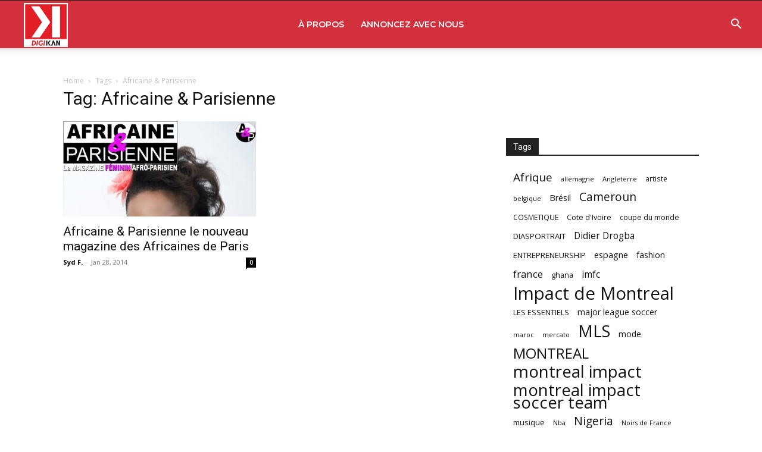

--- FILE ---
content_type: text/html; charset=utf-8
request_url: https://www.google.com/recaptcha/api2/aframe
body_size: 265
content:
<!DOCTYPE HTML><html><head><meta http-equiv="content-type" content="text/html; charset=UTF-8"></head><body><script nonce="tzwrYAsKidS27d8EUKHsXg">/** Anti-fraud and anti-abuse applications only. See google.com/recaptcha */ try{var clients={'sodar':'https://pagead2.googlesyndication.com/pagead/sodar?'};window.addEventListener("message",function(a){try{if(a.source===window.parent){var b=JSON.parse(a.data);var c=clients[b['id']];if(c){var d=document.createElement('img');d.src=c+b['params']+'&rc='+(localStorage.getItem("rc::a")?sessionStorage.getItem("rc::b"):"");window.document.body.appendChild(d);sessionStorage.setItem("rc::e",parseInt(sessionStorage.getItem("rc::e")||0)+1);localStorage.setItem("rc::h",'1769911288426');}}}catch(b){}});window.parent.postMessage("_grecaptcha_ready", "*");}catch(b){}</script></body></html>